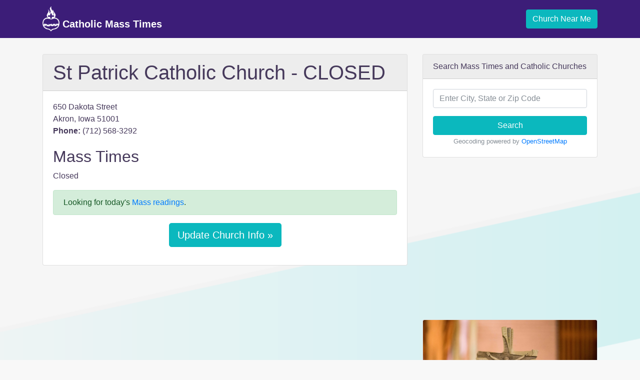

--- FILE ---
content_type: text/html; charset=utf-8
request_url: https://www.google.com/recaptcha/api2/aframe
body_size: 248
content:
<!DOCTYPE HTML><html><head><meta http-equiv="content-type" content="text/html; charset=UTF-8"></head><body><script nonce="l1pklvPbE-tQSeTr7WpgHg">/** Anti-fraud and anti-abuse applications only. See google.com/recaptcha */ try{var clients={'sodar':'https://pagead2.googlesyndication.com/pagead/sodar?'};window.addEventListener("message",function(a){try{if(a.source===window.parent){var b=JSON.parse(a.data);var c=clients[b['id']];if(c){var d=document.createElement('img');d.src=c+b['params']+'&rc='+(localStorage.getItem("rc::a")?sessionStorage.getItem("rc::b"):"");window.document.body.appendChild(d);sessionStorage.setItem("rc::e",parseInt(sessionStorage.getItem("rc::e")||0)+1);localStorage.setItem("rc::h",'1768937850377');}}}catch(b){}});window.parent.postMessage("_grecaptcha_ready", "*");}catch(b){}</script></body></html>

--- FILE ---
content_type: application/javascript; charset=utf-8
request_url: https://fundingchoicesmessages.google.com/f/AGSKWxW5tbp10m1lrJhC0baSymgMKo-14BhS23QDlp0XT2E3iSZLv6hCs9h7VyO5xZCbzP39TQp0WdoM1vCE7109IVSUTJnFfTAsB-xjALSv9P5PmTQXSA0mLSBonit3B3LkW5ccqhhkgqL5q-qaSLkotxXwBpXgMc1VqHpPUBJQ7OlokvLJW3utZ6szjpA=/_.adnetwork./videoad_new./ad/sponsored-.com/ad1//popu.js
body_size: -1291
content:
window['063b166a-9376-4bc1-a12d-e1c27c9d0923'] = true;

--- FILE ---
content_type: application/javascript; charset=utf-8
request_url: https://fundingchoicesmessages.google.com/f/AGSKWxWfJoajWbWUBXE_GR7D7ljSAiJv3jA3LDbifQCwqej1chus2IPuu8mNatNVBakAxjTdbRs2F_yNHBSG0WILPkqhDdD4BaB15ChOoQbdBxv3k0gf0XngQfZkICR36fiKK8d4kvnG?fccs=W251bGwsbnVsbCxudWxsLG51bGwsbnVsbCxudWxsLFsxNzY4OTM3ODUwLDc0ODAwMDAwMF0sbnVsbCxudWxsLG51bGwsW251bGwsWzcsNiwxMF0sbnVsbCxudWxsLG51bGwsbnVsbCxudWxsLG51bGwsbnVsbCxudWxsLG51bGwsM10sImh0dHBzOi8vY2F0aG9saWNtYXNzdGltZS5vcmcvY2h1cmNoL3N0LXBhdHJpY2tzLWNhdGhvbGljLWNodXJjaC80NjM3LyIsbnVsbCxbWzgsIjlvRUJSLTVtcXFvIl0sWzksImVuLVVTIl0sWzE2LCJbMSwxLDFdIl0sWzE5LCIyIl0sWzI0LCIiXSxbMjUsIltbMzEwNjE2OTEsMzEwNjE2OTJdXSJdLFsyOSwiZmFsc2UiXV1d
body_size: 131
content:
if (typeof __googlefc.fcKernelManager.run === 'function') {"use strict";this.default_ContributorServingResponseClientJs=this.default_ContributorServingResponseClientJs||{};(function(_){var window=this;
try{
var qp=function(a){this.A=_.t(a)};_.u(qp,_.J);var rp=function(a){this.A=_.t(a)};_.u(rp,_.J);rp.prototype.getWhitelistStatus=function(){return _.F(this,2)};var sp=function(a){this.A=_.t(a)};_.u(sp,_.J);var tp=_.ed(sp),up=function(a,b,c){this.B=a;this.j=_.A(b,qp,1);this.l=_.A(b,_.Pk,3);this.F=_.A(b,rp,4);a=this.B.location.hostname;this.D=_.Fg(this.j,2)&&_.O(this.j,2)!==""?_.O(this.j,2):a;a=new _.Qg(_.Qk(this.l));this.C=new _.dh(_.q.document,this.D,a);this.console=null;this.o=new _.mp(this.B,c,a)};
up.prototype.run=function(){if(_.O(this.j,3)){var a=this.C,b=_.O(this.j,3),c=_.fh(a),d=new _.Wg;b=_.hg(d,1,b);c=_.C(c,1,b);_.jh(a,c)}else _.gh(this.C,"FCNEC");_.op(this.o,_.A(this.l,_.De,1),this.l.getDefaultConsentRevocationText(),this.l.getDefaultConsentRevocationCloseText(),this.l.getDefaultConsentRevocationAttestationText(),this.D);_.pp(this.o,_.F(this.F,1),this.F.getWhitelistStatus());var e;a=(e=this.B.googlefc)==null?void 0:e.__executeManualDeployment;a!==void 0&&typeof a==="function"&&_.To(this.o.G,
"manualDeploymentApi")};var vp=function(){};vp.prototype.run=function(a,b,c){var d;return _.v(function(e){d=tp(b);(new up(a,d,c)).run();return e.return({})})};_.Tk(7,new vp);
}catch(e){_._DumpException(e)}
}).call(this,this.default_ContributorServingResponseClientJs);
// Google Inc.

//# sourceURL=/_/mss/boq-content-ads-contributor/_/js/k=boq-content-ads-contributor.ContributorServingResponseClientJs.en_US.9oEBR-5mqqo.es5.O/d=1/exm=ad_blocking_detection_executable,kernel_loader,loader_js_executable,web_iab_us_states_signal_executable/ed=1/rs=AJlcJMwtVrnwsvCgvFVyuqXAo8GMo9641A/m=cookie_refresh_executable
__googlefc.fcKernelManager.run('\x5b\x5b\x5b7,\x22\x5b\x5bnull,\\\x22catholicmasstime.org\\\x22,\\\x22AKsRol_S2UzFcGhPr5-eQQHIIuXvlgHc_KyALF5gNB6oY5o9tKF5-0ZkWX8VXkXNC-v7csUJVRwvkvO-sIvZVPu7WzMaxgzddhfmXISZbnVofkpZatZbeggoHCyd-Be4f1Ik38-e9TeGy-e3B6t6emtBniuNQy8FKA\\\\u003d\\\\u003d\\\x22\x5d,null,\x5b\x5bnull,null,null,\\\x22https:\/\/fundingchoicesmessages.google.com\/f\/AGSKWxVYUv64QmIPK1imzfRVmAQeOJZ052ELSLlKqL3GGb17ZU2CuoTmCi4ojpYU2iRhnY_BmUUzEMcdV2Khmfbsbpf7O4bUVk7oX0BaPrk1a4VaCAVoZ2vzPhu3pOiZqnkCf3ptn6lO\\\x22\x5d,null,null,\x5bnull,null,null,\\\x22https:\/\/fundingchoicesmessages.google.com\/el\/AGSKWxVwc078R_osaTFMo3sDKAXgy5s6xVvr7oXLucrEQmYMwDWgMG99nBa51JuSmoEyxX09Rw21FKWm_MhAvmsU912o2OTYfnAOc43lAbTamGHtpvSNsiBvPtGuuP_9aoPYkLLNXViH\\\x22\x5d,null,\x5bnull,\x5b7,6,10\x5d,null,null,null,null,null,null,null,null,null,3\x5d\x5d,\x5b2,1\x5d\x5d\x22\x5d\x5d,\x5bnull,null,null,\x22https:\/\/fundingchoicesmessages.google.com\/f\/AGSKWxX7S1zIThkKfq6OC6rqVwwj0raw4QOYfXlOeTUrQk6E90876_xYoTK_U6-NlRUoMJHiWqfxq24Zlrgji3ZBVRc8n8gRZLNK2U1nV_C21bUKDgM6_ycQ-s9hMHeQSj7xhk2ZlX5m\x22\x5d\x5d');}